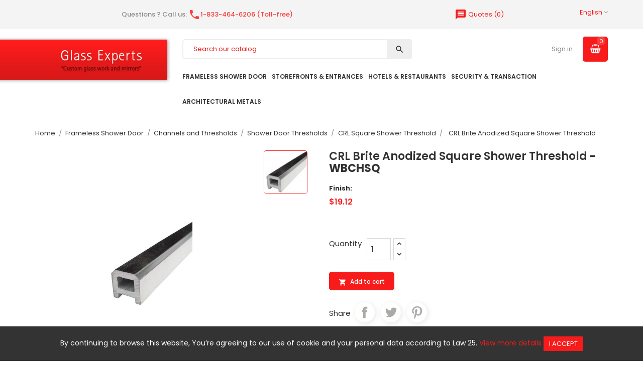

--- FILE ---
content_type: text/html; charset=utf-8
request_url: https://shop.glassexperts.com/en/crl-square-shower-threshold/7678-crl-brite-anodized-square-shower-threshold.html
body_size: 17130
content:
<!doctype html>
<html lang="en">

  <head>
    
      

<!-- Global site tag (gtag.js) - Google Ads: 947027966 -->
<script async src="https://www.googletagmanager.com/gtag/js?id=AW-947027966"></script>
<script>
  window.dataLayer = window.dataLayer || [];
  function gtag(){dataLayer.push(arguments);}
  gtag('js', new Date());

  gtag('config', 'AW-947027966');
</script>




<!-- Google tag (gtag.js) -->
<script async src="https://www.googletagmanager.com/gtag/js?id=G-EPKFENMN47"></script>
<script>
  window.dataLayer = window.dataLayer || [];
  function gtag(){dataLayer.push(arguments);}
  gtag('js', new Date());

  gtag('config', 'G-EPKFENMN47');
</script>


 
<script src="https://apis.google.com/js/platform.js?onload=renderOptIn" async defer></script>

<script>
  window.renderOptIn = function() {
    window.gapi.load('surveyoptin', function() {
      window.gapi.surveyoptin.render(
        {
          // REQUIRED FIELDS
          "merchant_id": 120301124,
          "order_id": "ORDER_ID",
          "email": "CUSTOMER_EMAIL",
          "delivery_country": "COUNTRY_CODE",
          "estimated_delivery_date": "YYYY-MM-DD",

          // OPTIONAL FIELDS
          "products": [{"gtin":"GTIN1"}, {"gtin":"GTIN2"}]
        });
    });
  }
</script>

<meta charset="utf-8">
<meta http-equiv="x-ua-compatible" content="ie=edge">


  <link rel="canonical" href="https://shop.glassexperts.com/en/crl-square-shower-threshold/7678-crl-brite-anodized-square-shower-threshold.html">

  <title>Buy WBCHSQ CRL Brite Anodized Square Shower Threshold</title>
  <meta name="description" content="">
  <meta name="keywords" content="">
        <link rel="canonical" href="https://shop.glassexperts.com/en/crl-square-shower-threshold/7678-crl-brite-anodized-square-shower-threshold.html">
  

<meta name="viewport" content="width=device-width, initial-scale=1">

<link rel="icon" type="image/vnd.microsoft.icon" href="https://shop.glassexperts.com/img/favicon.ico?1655972454">
<link rel="shortcut icon" type="image/x-icon" href="https://shop.glassexperts.com/img/favicon.ico?1655972454">

<link rel="stylesheet" href="https://fonts.googleapis.com/css?family=Poppins:300,400,500,600,700" type="text/css" media="all">
<link rel="stylesheet" href="https://maxcdn.bootstrapcdn.com/font-awesome/4.6.3/css/font-awesome.min.css" type="text/css" media="all">
<link rel="stylesheet" href="https://fonts.googleapis.com/css?family=Roboto+Condensed:300,300i,400,400i,700" type="text/css" media="all">


    <link rel="stylesheet" href="https://shop.glassexperts.com/themes/electronic/assets/cache/theme-ffafa7117.css" type="text/css" media="all">




    <script type="text/javascript" src="https://js.stripe.com/v3/" ></script>


  <script type="text/javascript">
        var access_point_action_url = "https:\/\/shop.glassexperts.com\/en\/module\/wkupsshipping\/wkAccessPoint";
        var access_point_select_error = "Please select access point to proceed.";
        var apple_pay_button_theme = "black";
        var apple_pay_button_type = "plain";
        var capture_method = "manual";
        var express_checkout = "1";
        var google_pay_button_theme = "black";
        var google_pay_button_type = "plain";
        var handle_order_action_url = "https:\/\/shop.glassexperts.com\/en\/module\/stripe_official\/handleOrderAction";
        var loader = "\/modules\/wkupsshipping\/views\/img\/psloader.gif";
        var pay_pal_button_theme = "black";
        var pay_pal_button_type = "paypal";
        var postcode = null;
        var prestashop = {"cart":{"products":[],"totals":{"total":{"type":"total","label":"Total","amount":0,"value":"$0.00"},"total_including_tax":{"type":"total","label":"Total (tax incl.)","amount":0,"value":"$0.00"},"total_excluding_tax":{"type":"total","label":"Total (tax excl.)","amount":0,"value":"$0.00"}},"subtotals":{"products":{"type":"products","label":"Subtotal","amount":0,"value":"$0.00"},"discounts":null,"shipping":{"type":"shipping","label":"Shipping","amount":0,"value":""},"tax":{"type":"tax","label":"Taxes","amount":0,"value":"$0.00"}},"products_count":0,"summary_string":"0 items","vouchers":{"allowed":0,"added":[]},"discounts":[],"minimalPurchase":0,"minimalPurchaseRequired":""},"currency":{"id":1,"name":"Canadian Dollar","iso_code":"CAD","iso_code_num":"124","sign":"$"},"customer":{"lastname":null,"firstname":null,"email":null,"birthday":null,"newsletter":null,"newsletter_date_add":null,"optin":null,"website":null,"company":null,"siret":null,"ape":null,"is_logged":false,"gender":{"type":null,"name":null},"addresses":[]},"language":{"name":"English (English)","iso_code":"en","locale":"en-US","language_code":"en-us","is_rtl":"0","date_format_lite":"m\/d\/Y","date_format_full":"m\/d\/Y H:i:s","id":2},"page":{"title":"","canonical":"https:\/\/shop.glassexperts.com\/en\/crl-square-shower-threshold\/7678-crl-brite-anodized-square-shower-threshold.html","meta":{"title":"Buy WBCHSQ CRL Brite Anodized Square Shower Threshold","description":"","keywords":"","robots":"index"},"page_name":"product","body_classes":{"lang-en":true,"lang-rtl":false,"country-CA":true,"currency-CAD":true,"layout-full-width":true,"page-product":true,"tax-display-disabled":true,"product-id-7678":true,"product-CRL Brite Anodized Square Shower Threshold":true,"product-id-category-2031":true,"product-id-manufacturer-0":true,"product-id-supplier-0":true,"product-available-for-order":true},"admin_notifications":[]},"shop":{"name":"Vitrerie Des Experts \/ Glass Experts","logo":"https:\/\/shop.glassexperts.com\/img\/glassexperts-shop-logo-1515157555.jpg","stores_icon":"https:\/\/shop.glassexperts.com\/img\/logo_stores.png","favicon":"https:\/\/shop.glassexperts.com\/img\/favicon.ico"},"urls":{"base_url":"https:\/\/shop.glassexperts.com\/","current_url":"https:\/\/shop.glassexperts.com\/en\/crl-square-shower-threshold\/7678-crl-brite-anodized-square-shower-threshold.html","shop_domain_url":"https:\/\/shop.glassexperts.com","img_ps_url":"https:\/\/shop.glassexperts.com\/img\/","img_cat_url":"https:\/\/shop.glassexperts.com\/img\/c\/","img_lang_url":"https:\/\/shop.glassexperts.com\/img\/l\/","img_prod_url":"https:\/\/shop.glassexperts.com\/img\/p\/","img_manu_url":"https:\/\/shop.glassexperts.com\/img\/m\/","img_sup_url":"https:\/\/shop.glassexperts.com\/img\/su\/","img_ship_url":"https:\/\/shop.glassexperts.com\/img\/s\/","img_store_url":"https:\/\/shop.glassexperts.com\/img\/st\/","img_col_url":"https:\/\/shop.glassexperts.com\/img\/co\/","img_url":"https:\/\/shop.glassexperts.com\/themes\/electronic\/assets\/img\/","css_url":"https:\/\/shop.glassexperts.com\/themes\/electronic\/assets\/css\/","js_url":"https:\/\/shop.glassexperts.com\/themes\/electronic\/assets\/js\/","pic_url":"https:\/\/shop.glassexperts.com\/upload\/","pages":{"address":"https:\/\/shop.glassexperts.com\/en\/address","addresses":"https:\/\/shop.glassexperts.com\/en\/addresses","authentication":"https:\/\/shop.glassexperts.com\/en\/login","cart":"https:\/\/shop.glassexperts.com\/en\/cart","category":"https:\/\/shop.glassexperts.com\/en\/index.php?controller=category","cms":"https:\/\/shop.glassexperts.com\/en\/index.php?controller=cms","contact":"https:\/\/shop.glassexperts.com\/en\/contact-us","discount":"https:\/\/shop.glassexperts.com\/en\/discount","guest_tracking":"https:\/\/shop.glassexperts.com\/en\/guest-tracking","history":"https:\/\/shop.glassexperts.com\/en\/order-history","identity":"https:\/\/shop.glassexperts.com\/en\/identity","index":"https:\/\/shop.glassexperts.com\/en\/","my_account":"https:\/\/shop.glassexperts.com\/en\/my-account","order_confirmation":"https:\/\/shop.glassexperts.com\/en\/order-confirmation","order_detail":"https:\/\/shop.glassexperts.com\/en\/index.php?controller=order-detail","order_follow":"https:\/\/shop.glassexperts.com\/en\/order-follow","order":"https:\/\/shop.glassexperts.com\/en\/order","order_return":"https:\/\/shop.glassexperts.com\/en\/index.php?controller=order-return","order_slip":"https:\/\/shop.glassexperts.com\/en\/credit-slip","pagenotfound":"https:\/\/shop.glassexperts.com\/en\/page-not-found","password":"https:\/\/shop.glassexperts.com\/en\/password-recovery","pdf_invoice":"https:\/\/shop.glassexperts.com\/en\/index.php?controller=pdf-invoice","pdf_order_return":"https:\/\/shop.glassexperts.com\/en\/index.php?controller=pdf-order-return","pdf_order_slip":"https:\/\/shop.glassexperts.com\/en\/index.php?controller=pdf-order-slip","prices_drop":"https:\/\/shop.glassexperts.com\/en\/prices-drop","product":"https:\/\/shop.glassexperts.com\/en\/index.php?controller=product","search":"https:\/\/shop.glassexperts.com\/en\/search","sitemap":"https:\/\/shop.glassexperts.com\/en\/sitemap","stores":"https:\/\/shop.glassexperts.com\/en\/stores","supplier":"https:\/\/shop.glassexperts.com\/en\/supplier","register":"https:\/\/shop.glassexperts.com\/en\/login?create_account=1","order_login":"https:\/\/shop.glassexperts.com\/en\/order?login=1"},"alternative_langs":{"qc":"https:\/\/shop.glassexperts.com\/qc\/crl-square-shower-threshold\/7678-crl-seuil-de-douche-carre-anodise-brillant.html","en-us":"https:\/\/shop.glassexperts.com\/en\/crl-square-shower-threshold\/7678-crl-brite-anodized-square-shower-threshold.html"},"theme_assets":"\/themes\/electronic\/assets\/","actions":{"logout":"https:\/\/shop.glassexperts.com\/en\/?mylogout="},"no_picture_image":{"bySize":{"small_default":{"url":"https:\/\/shop.glassexperts.com\/img\/p\/en-default-small_default.jpg","width":98,"height":98},"cart_default":{"url":"https:\/\/shop.glassexperts.com\/img\/p\/en-default-cart_default.jpg","width":125,"height":125},"home_default":{"url":"https:\/\/shop.glassexperts.com\/img\/p\/en-default-home_default.jpg","width":250,"height":250},"medium_default":{"url":"https:\/\/shop.glassexperts.com\/img\/p\/en-default-medium_default.jpg","width":452,"height":452},"large_default":{"url":"https:\/\/shop.glassexperts.com\/img\/p\/en-default-large_default.jpg","width":800,"height":800}},"small":{"url":"https:\/\/shop.glassexperts.com\/img\/p\/en-default-small_default.jpg","width":98,"height":98},"medium":{"url":"https:\/\/shop.glassexperts.com\/img\/p\/en-default-home_default.jpg","width":250,"height":250},"large":{"url":"https:\/\/shop.glassexperts.com\/img\/p\/en-default-large_default.jpg","width":800,"height":800},"legend":""}},"configuration":{"display_taxes_label":false,"display_prices_tax_incl":false,"is_catalog":false,"show_prices":true,"opt_in":{"partner":true},"quantity_discount":{"type":"discount","label":"Unit discount"},"voucher_enabled":0,"return_enabled":1},"field_required":[],"breadcrumb":{"links":[{"title":"Home","url":"https:\/\/shop.glassexperts.com\/en\/"},{"title":"Frameless Shower Door","url":"https:\/\/shop.glassexperts.com\/en\/3-frameless-shower-door"},{"title":"Channels and Thresholds","url":"https:\/\/shop.glassexperts.com\/en\/11-channels-and-thresholds"},{"title":"Shower Door Thresholds","url":"https:\/\/shop.glassexperts.com\/en\/205-shower-door-thresholds"},{"title":"CRL Square Shower Threshold","url":"https:\/\/shop.glassexperts.com\/en\/2031-crl-square-shower-threshold"},{"title":"CRL Brite Anodized Square Shower Threshold","url":"https:\/\/shop.glassexperts.com\/en\/crl-square-shower-threshold\/7678-crl-brite-anodized-square-shower-threshold.html"}],"count":6},"link":{"protocol_link":"https:\/\/","protocol_content":"https:\/\/"},"time":1763080501,"static_token":"7d44d05817921807efeaba73813d2edd","token":"a440d15a8d2fc4168fff2fde369bed8b","debug":false};
        var psemailsubscription_subscription = "https:\/\/shop.glassexperts.com\/en\/module\/ps_emailsubscription\/subscription";
        var psr_icon_color = "#F19D76";
        var save_payment_method = "on_session";
        var stripe_address = {"id_customer":null,"id_manufacturer":null,"id_supplier":null,"id_warehouse":null,"id_country":null,"id_state":null,"country":null,"alias":null,"company":null,"lastname":null,"firstname":null,"address1":null,"address2":null,"postcode":null,"city":null,"other":null,"phone":null,"phone_mobile":null,"vat_number":null,"dni":null,"date_add":null,"date_upd":null,"deleted":0,"id":null,"id_shop_list":[],"force_id":false};
        var stripe_address_country_code = false;
        var stripe_amount = 0;
        var stripe_calculate_shipping = "https:\/\/shop.glassexperts.com\/en\/module\/stripe_official\/calculateShipping";
        var stripe_create_elements = "https:\/\/shop.glassexperts.com\/en\/module\/stripe_official\/createElements";
        var stripe_create_intent = "https:\/\/shop.glassexperts.com\/en\/module\/stripe_official\/createIntent";
        var stripe_css = "{\"base\": {\"iconColor\": \"#666ee8\",\"color\": \"#31325f\",\"fontWeight\": 400,\"fontFamily\": \"-apple-system, BlinkMacSystemFont, Segoe UI, Roboto, Oxygen-Sans, Ubuntu, Cantarell, Helvetica Neue, sans-serif\",\"fontSmoothing\": \"antialiased\",\"fontSize\": \"15px\",\"::placeholder\": { \"color\": \"#aab7c4\" },\":-webkit-autofill\": { \"color\": \"#666ee8\" }}}";
        var stripe_currency = "cad";
        var stripe_email = null;
        var stripe_express_amount = 1912;
        var stripe_express_cart_id = null;
        var stripe_express_currency_iso = "cad";
        var stripe_express_customer_model = {"email":null,"name":" ","id":null,"address":{"city":null,"countryIso":null,"street":null,"zipCode":null,"state":null}};
        var stripe_express_phone = null;
        var stripe_express_product_id = 7678;
        var stripe_express_return_url = "https:\/\/shop.glassexperts.com\/en\/module\/stripe_official\/orderConfirmationReturn?";
        var stripe_fullname = " ";
        var stripe_layout = "accordion";
        var stripe_locale = "en";
        var stripe_locations = ["cart"];
        var stripe_log_js_error = "https:\/\/shop.glassexperts.com\/en\/module\/stripe_official\/logJsError";
        var stripe_merchant_country_code = "CA";
        var stripe_message = {"processing":"Processing\u2026","accept_cgv":"Please accept the CGV","redirecting":"Redirecting\u2026"};
        var stripe_module_dir = "\/modules\/stripe_official";
        var stripe_order_confirm = "https:\/\/shop.glassexperts.com\/en\/module\/stripe_official\/orderConfirmationReturn";
        var stripe_order_flow = "0";
        var stripe_payment_elements_enabled = "0";
        var stripe_pk = "pk_live_51RDtmB2NnAcTy6lmwnFSxta5CdmYf6zPtIJH0keTQ5zgSpO1QjKXAgeAxA4jPWObJAEjjpH4WYe0wqsKrSCp3jwU00STK33wdo";
        var stripe_position = "top";
        var stripe_ps_version = "1.7";
        var stripe_theme = "stripe";
        var use_new_ps_translation = true;
      </script>



  <!--Module: ets_socicallogin -->

<script type="text/javascript">
var link_accept = 'https://shop.glassexperts.com/en/module/ets_gdpr/gdpr';
var declineUrl = '';
var productLink = 'https://shop.glassexperts.com/en/index.php?controller=product';
</script>
<!--/Module: ets_socicallogin-->

<script type="text/javascript">
    var quotesCartEmpty  = "Your quotes cart is empty";
    var quotesCart  = "https://shop.glassexperts.com/en/module/askforaquote/QuotesCart";
    var catalogMode  = "0";
    var mainCmsPage  = "0";
    var messagingEnabled  = "1";
    var minQuantityProduct  = "1";
</script>

<script type="text/javascript">
	(window.gaDevIds=window.gaDevIds||[]).push('d6YPbH');
	(function(i,s,o,g,r,a,m){i['GoogleAnalyticsObject']=r;i[r]=i[r]||function(){
	(i[r].q=i[r].q||[]).push(arguments)},i[r].l=1*new Date();a=s.createElement(o),
	m=s.getElementsByTagName(o)[0];a.async=1;a.src=g;m.parentNode.insertBefore(a,m)
	})(window,document,'script','https://www.google-analytics.com/analytics.js','ga');

            ga('create', 'UA-22693583-2', 'auto');
            
    ga('require', 'ec');
</script>




    
  <meta property="og:type" content="product">
  <meta property="og:url" content="https://shop.glassexperts.com/en/crl-square-shower-threshold/7678-crl-brite-anodized-square-shower-threshold.html">
  <meta property="og:title" content="Buy WBCHSQ CRL Brite Anodized Square Shower Threshold">
  <meta property="og:site_name" content="Vitrerie Des Experts / Glass Experts">
  <meta property="og:description" content="">
  <meta property="og:image" content="https://shop.glassexperts.com/7682-large_default/crl-brite-anodized-square-shower-threshold.jpg">
  <meta property="product:pretax_price:amount" content="19.12">
  <meta property="product:pretax_price:currency" content="CAD">
  <meta property="product:price:amount" content="19.12">
  <meta property="product:price:currency" content="CAD">
    <meta property="product:weight:value" content="0.454000">
  <meta property="product:weight:units" content="kg">
  
  </head>

  <body id="product" class="lang-en country-ca currency-cad layout-full-width page-product tax-display-disabled product-id-7678 product-crl-brite-anodized-square-shower-threshold product-id-category-2031 product-id-manufacturer-0 product-id-supplier-0 product-available-for-order">

    

    <main>
      
              
      <!-- <div id="headergts" style="position: absolute; width: 613px;">
        <a href="https://shop.glassexperts.com/" title="Retour à l’accueil"><img src="https://shop.glassexperts.com/img/glassexperts-shop-logo-1515157555.jpg" alt="Vitrerie Des Experts / Glass Experts"></a>
      </div> -->
      <div id="header-logo">
        <a href="https://shop.glassexperts.com/en/"><span><img src="/img/logo_glass_experts.png" alt="Glass Experts Shop" /></span></a>
      </div>
      <header id="header">
        
          
<div class="header-banner hidden-sm-down">
	<div class="container">
		<div class="owl-menu-mobile">
	<div class="menu-icon hidden-lg-up hidden-sm-down">
		<i id="menu-icon-close" class="material-icons">&#xE5CD;</i>
	</div>
<div class="menu-mobile-content">
	<div class="menu-mobile-inner">
	
	<div class="hidden-lg-up hidden-sm-down">
		<div class="header-logo">
			<a href="https://shop.glassexperts.com/">
				<img class="logo img-responsive" src="https://shop.glassexperts.com/img/glassexperts-shop-logo-1515157555.jpg" alt="Vitrerie Des Experts / Glass Experts">
			</a>	
		</div>
	</div>
	<ul class="top-menu menu-content ul-menu-mobile">
									


                        <li class="level-1 parent">
			              <a href="https://shop.glassexperts.com/en/3-frameless-shower-door">
									<span>Frameless Shower Door</span>
																	<span class="hidden-lg-up">
							<span data-target="#ver_sub_menu_82668" data-toggle="collapse" class="navbar-toggler collapse-icons">
							  <i class="material-icons add">&#xE313;</i>
							  <i class="material-icons remove">&#xE316;</i>
							</span>
						</span>
					              </a>
			              				  <ul id="ver_sub_menu_82668" class="menu-dropdown cat-drop-menu owl-vm-sub-auto collapse">
					
                        <li class="level-2">
			              <a href="https://shop.glassexperts.com/en/4-shower-door-hinges">
									<span>Shower Door Hinges</span>
					              </a>
			                          </li>
                    <li class="level-2">
			              <a href="https://shop.glassexperts.com/en/5-hinge-and-handle-sets">
									<span>Hinge and Handle Sets</span>
					              </a>
			                          </li>
                    <li class="level-2">
			              <a href="https://shop.glassexperts.com/en/6-hinge-and-jamb-mounted-extrusion-kits">
									<span>Hinge and Jamb Mounted Extrusion Kits</span>
					              </a>
			                          </li>
                    <li class="level-2">
			              <a href="https://shop.glassexperts.com/en/7-door-pulls">
									<span>Door Pulls</span>
					              </a>
			                          </li>
                    <li class="level-2">
			              <a href="https://shop.glassexperts.com/en/8-door-knobs">
									<span>Door Knobs</span>
					              </a>
			                          </li>
                    <li class="level-2">
			              <a href="https://shop.glassexperts.com/en/9-towel-bars-and-grab-bars">
									<span>Towel Bars and Grab Bars</span>
					              </a>
			                          </li>
                    <li class="level-2">
			              <a href="https://shop.glassexperts.com/en/10-clamps-and-brackets">
									<span>Clamps and Brackets</span>
					              </a>
			                          </li>
                    <li class="level-2">
			              <a href="https://shop.glassexperts.com/en/11-channels-and-thresholds">
									<span>Channels and Thresholds</span>
					              </a>
			                          </li>
                    <li class="level-2">
			              <a href="https://shop.glassexperts.com/en/12-shower-door-headers">
									<span>Shower Door Headers</span>
					              </a>
			                          </li>
                    <li class="level-2">
			              <a href="https://shop.glassexperts.com/en/13-support-bars-and-parts">
									<span>Support Bars and Parts</span>
					              </a>
			                          </li>
                    <li class="level-2">
			              <a href="https://shop.glassexperts.com/en/14-frameless-vertical-post-system">
									<span>Frameless Vertical Post System</span>
					              </a>
			                          </li>
                    <li class="level-2">
			              <a href="https://shop.glassexperts.com/en/15-wipes-and-seals">
									<span>Wipes and Seals</span>
					              </a>
			                          </li>
                    <li class="level-2">
			              <a href="https://shop.glassexperts.com/en/16-shower-door-sliding-kits">
									<span>Shower Door Sliding Kits</span>
					              </a>
			                          </li>
                    <li class="level-2">
			              <a href="https://shop.glassexperts.com/en/17-tub-enclosure-hardware">
									<span>Tub Enclosure Hardware</span>
					              </a>
			                          </li>
                    <li class="level-2">
			              <a href="https://shop.glassexperts.com/en/18-bathroom-and-shower-accessories">
									<span>Bathroom and Shower Accessories</span>
					              </a>
			                          </li>
                    <li class="level-2">
			              <a href="https://shop.glassexperts.com/en/19-cleaners-and-accessories">
									<span>Cleaners and Accessories</span>
					              </a>
			                          </li>
                    <li class="level-2">
			              <a href="https://shop.glassexperts.com/en/20-all-glass-restroom-partition-system">
									<span>All-Glass&#039; Restroom Partition System</span>
					              </a>
			                          </li>
                    <li class="level-2">
			              <a href="https://shop.glassexperts.com/en/21-crl-transpara-shower-door-kit">
									<span>CRL Transpara Shower Door Kit</span>
					              </a>
			                          </li>
                    <li class="level-2">
			              <a href="https://shop.glassexperts.com/en/22-shower-door-installation-tools-and-supplies">
									<span>Shower Door Installation Tools and Supplies</span>
					              </a>
			                          </li>
                    <li class="level-2">
			              <a href="https://shop.glassexperts.com/en/1148-crl-showers-online-program">
									<span>CRL Showers Online Program</span>
					              </a>
			                          </li>
            
				  </ul>
                          </li>
            												


                        <li class="level-1 parent">
			              <a href="https://shop.glassexperts.com/en/1092-architectural-metals">
									<span>Architectural Metals</span>
																	<span class="hidden-lg-up">
							<span data-target="#ver_sub_menu_44274" data-toggle="collapse" class="navbar-toggler collapse-icons">
							  <i class="material-icons add">&#xE313;</i>
							  <i class="material-icons remove">&#xE316;</i>
							</span>
						</span>
					              </a>
			              				  <ul id="ver_sub_menu_44274" class="menu-dropdown cat-drop-menu owl-vm-sub-auto collapse">
					
                        <li class="level-2">
			              <a href="https://shop.glassexperts.com/en/1093-sunshades">
									<span>Sunshades</span>
					              </a>
			                          </li>
                    <li class="level-2">
			              <a href="https://shop.glassexperts.com/en/1094-glass-awnings">
									<span>Glass Awnings</span>
					              </a>
			                          </li>
                    <li class="level-2">
			              <a href="https://shop.glassexperts.com/en/1095-ornamental-metals-aluminum-and-steel-canopies-and-grilles">
									<span>Ornamental Metals, Aluminum and Steel Canopies, and Grilles</span>
					              </a>
			                          </li>
                    <li class="level-2">
			              <a href="https://shop.glassexperts.com/en/1096-spider-fittings">
									<span>Spider Fittings</span>
					              </a>
			                          </li>
                    <li class="level-2">
			              <a href="https://shop.glassexperts.com/en/1097-trash-receptacles">
									<span>Trash Receptacles</span>
					              </a>
			                          </li>
            
				  </ul>
                          </li>
            												


                        <li class="level-1 parent">
			              <a href="https://shop.glassexperts.com/en/288-storefronts-entrances">
									<span>Storefronts &amp; Entrances</span>
																	<span class="hidden-lg-up">
							<span data-target="#ver_sub_menu_35709" data-toggle="collapse" class="navbar-toggler collapse-icons">
							  <i class="material-icons add">&#xE313;</i>
							  <i class="material-icons remove">&#xE316;</i>
							</span>
						</span>
					              </a>
			              				  <ul id="ver_sub_menu_35709" class="menu-dropdown cat-drop-menu owl-vm-sub-auto collapse">
					
                        <li class="level-2">
			              <a href="https://shop.glassexperts.com/en/289-door-rails">
									<span>Door Rails</span>
					              </a>
			                          </li>
                    <li class="level-2">
			              <a href="https://shop.glassexperts.com/en/290-sidelite-rails">
									<span>Sidelite Rails</span>
					              </a>
			                          </li>
                    <li class="level-2">
			              <a href="https://shop.glassexperts.com/en/291-commercial-headers">
									<span>Commercial Headers</span>
					              </a>
			                          </li>
                    <li class="level-2">
			              <a href="https://shop.glassexperts.com/en/292-u-channels">
									<span>U-Channels</span>
					              </a>
			                          </li>
                    <li class="level-2">
			              <a href="https://shop.glassexperts.com/en/293-commercial-door-pulls-handles">
									<span>Commercial Door Pulls/Handles</span>
					              </a>
			                          </li>
                    <li class="level-2">
			              <a href="https://shop.glassexperts.com/en/294-patch-door-hardware">
									<span>Patch Door Hardware</span>
					              </a>
			                          </li>
                    <li class="level-2">
			              <a href="https://shop.glassexperts.com/en/295-balanced-door-systems">
									<span>Balanced Door Systems</span>
					              </a>
			                          </li>
                    <li class="level-2">
			              <a href="https://shop.glassexperts.com/en/296-panic-deadbolt-and-electronic-egress-handles">
									<span>Panic, Deadbolt and Electronic Egress Handles</span>
					              </a>
			                          </li>
                    <li class="level-2">
			              <a href="https://shop.glassexperts.com/en/297-door-closers-and-panic-devices">
									<span>Door Closers and Panic Devices</span>
					              </a>
			                          </li>
                    <li class="level-2">
			              <a href="https://shop.glassexperts.com/en/298-laguna-sliding-door-system">
									<span>Laguna Sliding Door System</span>
					              </a>
			                          </li>
                    <li class="level-2">
			              <a href="https://shop.glassexperts.com/en/299-interior-glass-door-systems">
									<span>Interior Glass Door Systems</span>
					              </a>
			                          </li>
                    <li class="level-2">
			              <a href="https://shop.glassexperts.com/en/300-wedge-lock-glass-sliding-door-system">
									<span>Wedge-lock Glass Sliding Door System</span>
					              </a>
			                          </li>
                    <li class="level-2">
			              <a href="https://shop.glassexperts.com/en/301-overhead-glass-sliding-and-bi-fold-doors">
									<span>Overhead Glass Sliding and Bi-Fold Doors</span>
					              </a>
			                          </li>
                    <li class="level-2">
			              <a href="https://shop.glassexperts.com/en/302-stacking-partition-system">
									<span>Stacking Partition System</span>
					              </a>
			                          </li>
                    <li class="level-2">
			              <a href="https://shop.glassexperts.com/en/303-spider-fittings-system">
									<span>Spider Fittings System</span>
					              </a>
			                          </li>
                    <li class="level-2">
			              <a href="https://shop.glassexperts.com/en/304-seals-and-wipes-for-entrances">
									<span>Seals and Wipes for Entrances</span>
					              </a>
			                          </li>
                    <li class="level-2">
			              <a href="https://shop.glassexperts.com/en/305-center-lock-system">
									<span>Center Lock System</span>
					              </a>
			                          </li>
                    <li class="level-2">
			              <a href="https://shop.glassexperts.com/en/306-easy-slide-sps-stacking-partition-system">
									<span>Easy Slide SPS Stacking Partition System</span>
					              </a>
			                          </li>
            
				  </ul>
                          </li>
            												


                        <li class="level-1 parent">
			              <a href="https://shop.glassexperts.com/en/731-hospitality-service">
									<span>Hospitality &amp; Service</span>
																	<span class="hidden-lg-up">
							<span data-target="#ver_sub_menu_73870" data-toggle="collapse" class="navbar-toggler collapse-icons">
							  <i class="material-icons add">&#xE313;</i>
							  <i class="material-icons remove">&#xE316;</i>
							</span>
						</span>
					              </a>
			              				  <ul id="ver_sub_menu_73870" class="menu-dropdown cat-drop-menu owl-vm-sub-auto collapse">
					
                        <li class="level-2">
			              <a href="https://shop.glassexperts.com/en/732-standoff-systems">
									<span>Standoff Systems</span>
					              </a>
			                          </li>
                    <li class="level-2">
			              <a href="https://shop.glassexperts.com/en/733-glass-panel-connectors">
									<span>Glass Panel Connectors</span>
					              </a>
			                          </li>
                    <li class="level-2">
			              <a href="https://shop.glassexperts.com/en/734-counter-posts">
									<span>Counter Posts</span>
					              </a>
			                          </li>
                    <li class="level-2">
			              <a href="https://shop.glassexperts.com/en/735-partition-posts">
									<span>Partition Posts</span>
					              </a>
			                          </li>
                    <li class="level-2">
			              <a href="https://shop.glassexperts.com/en/736-designer-series-sneeze-guards">
									<span>Designer Series Sneeze Guards</span>
					              </a>
			                          </li>
                    <li class="level-2">
			              <a href="https://shop.glassexperts.com/en/737-partition-clamps">
									<span>Partition Clamps</span>
					              </a>
			                          </li>
                    <li class="level-2">
			              <a href="https://shop.glassexperts.com/en/738-elegant-series-sneeze-guards">
									<span>Elegant Series Sneeze Guards</span>
					              </a>
			                          </li>
                    <li class="level-2">
			              <a href="https://shop.glassexperts.com/en/739-contemporary-series-sneeze-guards">
									<span>Contemporary Series Sneeze Guards</span>
					              </a>
			                          </li>
                    <li class="level-2">
			              <a href="https://shop.glassexperts.com/en/740-sculptured-series-sneeze-guards">
									<span>Sculptured Series Sneeze Guards</span>
					              </a>
			                          </li>
                    <li class="level-2">
			              <a href="https://shop.glassexperts.com/en/741-sneeze-guard-accessories">
									<span>Sneeze Guard Accessories</span>
					              </a>
			                          </li>
                    <li class="level-2">
			              <a href="https://shop.glassexperts.com/en/742-tray-slide-hardware">
									<span>Tray Slide Hardware</span>
					              </a>
			                          </li>
                    <li class="level-2">
			              <a href="https://shop.glassexperts.com/en/743-service-rails-and-brackets">
									<span>Service Rails and Brackets</span>
					              </a>
			                          </li>
            
				  </ul>
                          </li>
            												


                        <li class="level-1 parent">
			              <a href="https://shop.glassexperts.com/en/928-security-transaction">
									<span>Security &amp; Transaction</span>
																	<span class="hidden-lg-up">
							<span data-target="#ver_sub_menu_2604" data-toggle="collapse" class="navbar-toggler collapse-icons">
							  <i class="material-icons add">&#xE313;</i>
							  <i class="material-icons remove">&#xE316;</i>
							</span>
						</span>
					              </a>
			              				  <ul id="ver_sub_menu_2604" class="menu-dropdown cat-drop-menu owl-vm-sub-auto collapse">
					
                        <li class="level-2">
			              <a href="https://shop.glassexperts.com/en/929-service-windows">
									<span>Service Windows</span>
					              </a>
			                          </li>
                    <li class="level-2">
			              <a href="https://shop.glassexperts.com/en/930-bi-fold-service-windows">
									<span>Bi-Fold Service Windows</span>
					              </a>
			                          </li>
                    <li class="level-2">
			              <a href="https://shop.glassexperts.com/en/931-ticket-and-cashier-windows">
									<span>Ticket and Cashier Windows</span>
					              </a>
			                          </li>
                    <li class="level-2">
			              <a href="https://shop.glassexperts.com/en/932-bullet-resistant-windows-and-doors">
									<span>Bullet Resistant Windows and Doors</span>
					              </a>
			                          </li>
                    <li class="level-2">
			              <a href="https://shop.glassexperts.com/en/933-mail-slots-and-package-receivers">
									<span>Mail Slots and Package Receivers</span>
					              </a>
			                          </li>
                    <li class="level-2">
			              <a href="https://shop.glassexperts.com/en/934-deal-trays-and-shelves">
									<span>Deal Trays and Shelves</span>
					              </a>
			                          </li>
                    <li class="level-2">
			              <a href="https://shop.glassexperts.com/en/935-speak-thru-devices">
									<span>Speak-Thru Devices</span>
					              </a>
			                          </li>
                    <li class="level-2">
			              <a href="https://shop.glassexperts.com/en/936-transaction-drawers">
									<span>Transaction Drawers</span>
					              </a>
			                          </li>
                    <li class="level-2">
			              <a href="https://shop.glassexperts.com/en/937-bullet-resistant-barrier-system">
									<span>Bullet Resistant Barrier System</span>
					              </a>
			                          </li>
                    <li class="level-2">
			              <a href="https://shop.glassexperts.com/en/938-safety-and-security-mirrors">
									<span>Safety and Security Mirrors</span>
					              </a>
			                          </li>
                    <li class="level-2">
			              <a href="https://shop.glassexperts.com/en/939-patch-hardware">
									<span>Patch Hardware</span>
					              </a>
			                          </li>
                    <li class="level-2">
			              <a href="https://shop.glassexperts.com/en/940-sliding-track-assemblies">
									<span>Sliding Track Assemblies</span>
					              </a>
			                          </li>
                    <li class="level-2">
			              <a href="https://shop.glassexperts.com/en/941-steel-security-screen-doors">
									<span>Steel Security Screen Doors</span>
					              </a>
			                          </li>
                    <li class="level-2">
			              <a href="https://shop.glassexperts.com/en/942-check-point-barrier-systems">
									<span>Check Point/ Barrier Systems</span>
					              </a>
			                          </li>
            
				  </ul>
                          </li>
            												<li class="level-1  item-6">
					<a href="https://shop.glassexperts.com/en/new-products">
					    						
					   <span>New products</span>
					   
					   					   
											</a>
					
									</li>
												<li class="level-1  item-7">
					<a href="https://shop.glassexperts.com/en/prices-drop">
					    						
					   <span>Discounted Items</span>
					   
					   					   
											</a>
					
									</li>
												<li class="level-1  item-8">
					<a href="https://shop.glassexperts.com/en/contact-us">
					    						
					   <span>Contact us</span>
					   
					   					   
											</a>
					
									</li>
												<li class="level-1  item-9">
					<a href="/content/4-about-us">
					    						
					   <span>About Us</span>
					   
					   					   
											</a>
					
									</li>
						</ul>
	</div>
</div>
</div>			<p>Questions ? Call us: <span onclick="location.href='tel:18334646206';" style="cursor: pointer;"><i class="material-icons"> </i>1-833-464-6206 (Toll-free)</span></p>
	<div id="_desktop_language_selector">
  <div class="language-selector-wrapper">
    <span class="hidden-md-up">Language:</span>
    <div class="language-selector dropdown js-dropdown">
      <span class="expand-more hidden-sm-down" data-toggle="dropdown">English</span>
      <a data-target="#" data-toggle="dropdown" aria-haspopup="true" aria-expanded="false" class="hidden-sm-down">
        <i class="fa fa-angle-down"></i>
      </a>
      <ul class="dropdown-menu hidden-sm-down">
                  <li >
            <a href="https://shop.glassexperts.com/qc/crl-square-shower-threshold/7678-crl-seuil-de-douche-carre-anodise-brillant.html" class="dropdown-item">Français</a>
          </li>
                  <li  class="current" >
            <a href="https://shop.glassexperts.com/en/crl-square-shower-threshold/7678-crl-brite-anodized-square-shower-threshold.html" class="dropdown-item">English</a>
          </li>
              </ul>
      <select class="link hidden-md-up">
                  <option value="https://shop.glassexperts.com/qc/crl-square-shower-threshold/7678-crl-seuil-de-douche-carre-anodise-brillant.html">Français</option>
                  <option value="https://shop.glassexperts.com/en/crl-square-shower-threshold/7678-crl-brite-anodized-square-shower-threshold.html" selected="selected">English</option>
              </select>
    </div>
  </div>
</div>


<!-- MODULE Quotes cart -->

<script type="text/javascript">

    var quotesCartTop = true;

</script>



<div class="afqQuotesCartOver">

	<div id="quotesCart">

		<div class="quotes_cart">

            <a href="https://shop.glassexperts.com/en/module/askforaquote/QuotesCart" rel="nofollow" id="quotes-cart-link">

				<i class="material-icons">message</i>
				<span class="hidden-sm-down">Quotes</span>

				 (<span class="ajax_quote_quantity">0</span>)

			</a>

			<div id="box-body" class="quotes_cart_block" style="display:none;">

				<div class="block_content">

					<div id="quoteProductList">

						<div class="product-list-content unvisible">

							<dl id="quotes-products" class="products">

								
							</dl>

							

							
								<div class="quotes-cart-prices">

									<div class="row">

										<span class="col-xs-12 col-lg-6 text-center">Total:</span>

										<span class="quotes-cart-total col-xs-12 col-lg-6 text-center">

											
										</span>

									</div>

								</div>

							
						</div>

							

						<div class="alert product-list-empty">

							No products to quote

						</div>

					</div>

					

					<div class="quoteCartButtons">

						
						<a class="button_order_cart btn btn-default button button-small" href="https://shop.glassexperts.com/en/module/askforaquote/QuotesCart" title="View list" rel="nofollow">

							<span>View list</span>

						</a>

					</div>

					
				</div>

			</div>

		</div>

	</div>

</div>

<!-- /MODULE Quotes cart -->
	</div>
</div>
  <nav class="header-nav mobile-sticky">
    <div class="container">
	  <div class="hidden-sm-down">
		  
	  </div>
		  <div class="hidden-md-up text-xs-center mobile">
			<div class="pull-xs-left" id="menu-icon">
			  <i class="material-icons">&#xE5D2;</i>
			</div>
			<div class="pull-xs-right" id="_mobile_cart"></div>
			<div class="pull-xs-right" id="_mobile_user_info"></div>
			<div class="top-logo" id="_mobile_logo"></div>
			<div class="clearfix"></div>
		  </div>
    </div>
  </nav>



  <div class="header-top">
    <div class="container">
       <div class="row">
        <!-- <div id="_desktop_logo" class="header-logo hidden-sm-down col-md-12" style="min-height:86px;">
          <a href="https://shop.glassexperts.com/">
            <img class="logo img-responsive" src="https://shop.glassexperts.com/img/glassexperts-shop-logo-1515157555.jpg" alt="Vitrerie Des Experts / Glass Experts">
          </a>
        </div> -->
        <div class="position-static">
            <div class="block-top-html hidden-md-down col-lg-3">
<!--<i class="fa fa-home"></i>-->
	<div class="free-shipping">
		</div>
</div><!-- Block search module TOP -->
<div id="search_widget" class="col-xl-5 col-lg-4 col-md-6 col-sm-12 search-widget" data-search-controller-url="//shop.glassexperts.com/en/search">
	<form method="get" action="//shop.glassexperts.com/en/search">
		<input type="hidden" name="controller" value="search">
		<input type="text" name="s" value="" placeholder="Search our catalog">
		<button type="submit">
			<i class="material-icons search">&#xE8B6;</i>
		</button>
	</form>
</div>
<!-- /Block search module TOP -->
<div id="_desktop_user_info">
  <div class="user-info">
          <a
        href="https://shop.glassexperts.com/en/my-account"
        title="Log in to your customer account"
        rel="nofollow"
      >
        <i class="material-icons hidden-md-up">&#xE7FF;</i>
        <span class="hidden-sm-down">Sign in</span>
      </a>
      </div>
</div><div id="_desktop_cart" class="header-cart">
  <div class="blockcart cart-preview inactive" data-refresh-url="//shop.glassexperts.com/en/module/ps_shoppingcart/ajax">
    <div class="header">
              <i class="fa fa-shopping-basket shopping-cart"></i>
        <span class="cart-products-count">0</span>
		<span class="cart-total hidden-sm-down">$0.00</span>
      	 
    </div>
  </div>
</div>

        </div>
      </div>
      <div id="mobile_top_menu_wrapper" class="row hidden-md-up">
        <div class="js-top-menu mobile" id="_mobile_menu_ver"></div>
        <div class="js-top-menu-bottom">
          <div id="_mobile_currency_selector"></div>
          <div id="_mobile_language_selector"></div>
          <div id="_mobile_contact_link"></div>
			<!--<div id="blog_link">
				<a href="https://shop.glassexperts.com/en/module/owlblog/categoryPost" title="Our blog">
					Our blog
				</a>
			</div>-->
        </div>
      </div>
    </div>
  </div>
	<div class="header-menu">
		<div class="container">
		   <div class="row">
			<div id="owl-menu-ver-left" class="hidden-md-down owl-menu-ver-top owl-menu-ver-page col-lg-3">
  <div id="header-logo-sticky">
	<a href="https://shop.glassexperts.com/"><span><img src="/img/logo_glass_experts_sticky.png" alt="Glass Experts Shop" /></span></a>
  </div>
</div>
<div id="top_menu_owl" class="owl-menu-horizontal hidden-sm-down col-lg-9 col-md-12">
<div class="container">
	<div class="icon_menu pull-xs-right hidden-md-up"> 
	  <i class="material-icons">&#xE5D2;</i>
	</div>
	<ul id="top-menu" class="top-menu menu-content">
		<!-- <li class="level-1 item-home">
			<a href="https://shop.glassexperts.com/en/">
				<span>Home</span>
			</a>
		</li> -->
									<li class="level-1 ">
										<a href="https://shop.glassexperts.com/en/3-frameless-shower-door">
						<span>Frameless Shower Door</span>
																	</a>
					
									</li>
												<li class="level-1 ">
										<a href="https://shop.glassexperts.com/en/288-storefronts-entrances">
						<span>Storefronts &amp; Entrances</span>
																	</a>
					
									</li>
												<li class="level-1 ">
										<a href="https://shop.glassexperts.com/en/731-hospitality-service">
						<span>Hotels &amp; Restaurants</span>
																	</a>
					
									</li>
												<li class="level-1 ">
										<a href="https://shop.glassexperts.com/en/928-security-transaction">
						<span>Security &amp; Transaction</span>
																	</a>
					
									</li>
												<li class="level-1 ">
										<a href="https://shop.glassexperts.com/en/1092-architectural-metals">
						<span>Architectural Metals</span>
																	</a>
					
									</li>
						</ul>
	</div>
</div><!--<div class="owl-block-topmenu hidden-xs hidden-sm-down">
	<div class="call-us">
		<i class="material-icons">&#xE551;</i>
		
				
	</div>
</div>
-->


			</div>
		</div>
	</div>
	 
        
      </header>
      
        <aside id="notifications">
  <div class="container">
    
    
    
      </div>
</aside>
      
      <section id="wrapper">
    
            <div class="breadcrumb-container">
	<nav data-depth="6" class="breadcrumb hidden-sm-down">
		<div class="container">
		  <ol itemscope itemtype="http://schema.org/BreadcrumbList">
						  <li itemprop="itemListElement" itemscope itemtype="http://schema.org/ListItem">
				<a itemprop="item" href="https://shop.glassexperts.com/en/">
				  <span itemprop="name">Home</span>
				</a>
				<meta itemprop="position" content="1">
			  </li>
						  <li itemprop="itemListElement" itemscope itemtype="http://schema.org/ListItem">
				<a itemprop="item" href="https://shop.glassexperts.com/en/3-frameless-shower-door">
				  <span itemprop="name">Frameless Shower Door</span>
				</a>
				<meta itemprop="position" content="2">
			  </li>
						  <li itemprop="itemListElement" itemscope itemtype="http://schema.org/ListItem">
				<a itemprop="item" href="https://shop.glassexperts.com/en/11-channels-and-thresholds">
				  <span itemprop="name">Channels and Thresholds</span>
				</a>
				<meta itemprop="position" content="3">
			  </li>
						  <li itemprop="itemListElement" itemscope itemtype="http://schema.org/ListItem">
				<a itemprop="item" href="https://shop.glassexperts.com/en/205-shower-door-thresholds">
				  <span itemprop="name">Shower Door Thresholds</span>
				</a>
				<meta itemprop="position" content="4">
			  </li>
						  <li itemprop="itemListElement" itemscope itemtype="http://schema.org/ListItem">
				<a itemprop="item" href="https://shop.glassexperts.com/en/2031-crl-square-shower-threshold">
				  <span itemprop="name">CRL Square Shower Threshold</span>
				</a>
				<meta itemprop="position" content="5">
			  </li>
						  <li itemprop="itemListElement" itemscope itemtype="http://schema.org/ListItem">
				<a itemprop="item" href="https://shop.glassexperts.com/en/crl-square-shower-threshold/7678-crl-brite-anodized-square-shower-threshold.html">
				  <span itemprop="name">CRL Brite Anodized Square Shower Threshold</span>
				</a>
				<meta itemprop="position" content="6">
			  </li>
					  </ol>
	  </div>
	</nav>
</div>
          
        <div class="container">
          
             
            
          
          
  <div id="content-wrapper">
    

  <section id="main" itemscope itemtype="https://schema.org/Product">
    <meta itemprop="url" content="https://shop.glassexperts.com/en/crl-square-shower-threshold/7678-crl-brite-anodized-square-shower-threshold.html">

    <div class="row">
      <div class="col-md-12 col-lg-6">
        
          <section class="page-content" id="content">
            
              
                <div class="images-container">
  
    <div class="product-cover">
      <img class="js-qv-product-cover" src="https://shop.glassexperts.com/7682-large_default/crl-brite-anodized-square-shower-threshold.jpg" alt="" title="" style="width:100%;" itemprop="image">
      <div class="layer hidden-sm-down" data-toggle="modal" data-target="#product-modal">
        <i class="material-icons zoom-in">&#xE8FF;</i>
      </div>
	  
	  <div class="owl-label">
									
		</div>
    </div>
  

  
    <div class="js-qv-mask mask">
      <ul class="product-images js-qv-product-images">
                  <li class="thumb-container">
            <img class="thumb js-thumb  selected "
              data-image-medium-src="https://shop.glassexperts.com/7682-medium_default/crl-brite-anodized-square-shower-threshold.jpg"
              data-image-large-src="https://shop.glassexperts.com/7682-large_default/crl-brite-anodized-square-shower-threshold.jpg"
              src="https://shop.glassexperts.com/7682-small_default/crl-brite-anodized-square-shower-threshold.jpg"
              alt=""
              title=""
              width="110"
              itemprop="image"
            >
          </li>
              </ul>
    </div>
  
</div>              
            
       <div class="scroll-box-arrows">
                <i class="material-icons left">&#xE314;</i>
                <i class="material-icons right">&#xE315;</i>
              </div>
          </section>
        
        </div>
        <div class="col-md-12 col-lg-6">
          
            
              <h1 class="h1" itemprop="name">CRL Brite Anodized Square Shower Threshold <strong>- WBCHSQ</strong> </h1>
            
          
          
              <div class="product-prices">
		<div>
					<b>Finish:</b>  
				</div>
    
          

    
      <div
        class="product-price h5 "
        itemprop="offers"
        itemscope
        itemtype="https://schema.org/Offer"
      >
        <link itemprop="availability" href="https://schema.org/InStock"/>
        <meta itemprop="priceCurrency" content="CAD">
       
        <div class="current-price">
                    <span itemprop="price" content="19.12">$19.12</span>
                  

                  </div>

        
                  
      </div>
    

    
          

    
          

    
          

    

    <div class="tax-shipping-delivery-label">
            
      
    </div>
  </div>
        
      
      
          

          <div class="product-information">
            
              <div id="product-description-short-7678" itemprop="description"></div>
            
            
            
            <div class="product-actions">
              
                <form action="https://shop.glassexperts.com/en/cart" method="post" id="add-to-cart-or-refresh">
                  <input type="hidden" name="token" value="7d44d05817921807efeaba73813d2edd">
                  <input type="hidden" name="id_product" value="7678" id="product_page_product_id">
                  <input type="hidden" name="id_customization" value="0" id="product_customization_id">

                  
                                      

                  
                    <section class="product-discounts">
  </section>
                  

                                      
                      <div class="product-add-to-cart">
      <span class="control-label">Quantity</span>
    
      <div class="product-quantity">
        <div class="qty">
          <input
            type="text"
            name="qty"
            id="quantity_wanted"
            value="1"
            class="input-group"
            min="1"
          />
        </div>
        <div class="add">
          <button class="btn btn-primary add-to-cart" data-button-action="add-to-cart" type="submit" >
            <i class="material-icons shopping-cart">&#xE547;</i>
            Add to cart
          </button>
          
            <span id="product-availability">
                          </span>
          
        </div>
      </div>
      <div class="clearfix"></div>
    

    
      <p class="product-minimal-quantity">
              </p>
    
  </div>
                    
                                    
                  
                    <div class="product-variants">
  </div>
                  

                  

      <div class="social-sharing">
      <span>Share</span>
      <ul>
                  <li class="facebook icon-gray"><a href="https://www.facebook.com/sharer.php?u=https%3A%2F%2Fshop.glassexperts.com%2Fen%2Fcrl-square-shower-threshold%2F7678-crl-brite-anodized-square-shower-threshold.html" class="text-hide" title="Share" target="_blank">Share</a></li>
                  <li class="twitter icon-gray"><a href="https://twitter.com/intent/tweet?text=CRL+Brite+Anodized+Square+Shower+Threshold https%3A%2F%2Fshop.glassexperts.com%2Fen%2Fcrl-square-shower-threshold%2F7678-crl-brite-anodized-square-shower-threshold.html" class="text-hide" title="Tweet" target="_blank">Tweet</a></li>
                  <li class="pinterest icon-gray"><a href="https://www.pinterest.com/pin/create/button/?media=https%3A%2F%2Fshop.glassexperts.com%2F7682%2Fcrl-brite-anodized-square-shower-threshold.jpg&amp;url=https%3A%2F%2Fshop.glassexperts.com%2Fen%2Fcrl-square-shower-threshold%2F7678-crl-brite-anodized-square-shower-threshold.html" class="text-hide" title="Pinterest" target="_blank">Pinterest</a></li>
              </ul>
    </div>
  


                  
                    <input class="product-refresh ps-hidden-by-js" name="refresh" type="submit" value="Refresh">
                  
                </form>
              

            </div>

        </div>
      </div>
    </div>
  <section class="block-tab">
    <div class="tabs">
      <ul class="nav nav-tabs">
            <li class="nav-item">
        <a class="nav-link active js-product-nav-active" data-toggle="tab" href="#description">Description</a>
      </li>
      

            <li class="nav-item">
        <a class="nav-link" data-toggle="tab" href="#more_details">More Details</a>
      </li>
      

                  <li class="nav-item">
        <a class="nav-link" data-toggle="tab" href="#other_product_and_finishes">Other Finishes</a>
      </li>
            
            <li class="nav-item">
        <a class="nav-link" data-toggle="tab" href="#related_items">Related Items</a>
      </li>
      

            <li class="nav-item">
        <a class="nav-link" data-toggle="tab" href="#additional_product_information">Additional Information</a>
      </li>
            
             <li class="nav-item">
        <a class="nav-link" data-toggle="tab" href="#product-details">Shipping Details</a>
      </li>
      
                  </ul>

      <div class="tab-content" id="tab-content">
       <div class="tab-pane fade in  active js-product-tab-active" id="description">
       
         <div class="product-description">CRL Shower Door Thresholds are mounted directly below the shower door to let the water drain into the shower stall. Ideal for flat or out-sloping curbs. Thresholds may be used in conjunction with a bottom sweep. Use CRL 33SMRC Mildew Resistant Silicone Sealant to adhere to curb of shower stall.<br />Assists Watershed Back into Shower<br />
Perfect for Flat or Out-Sloping Curbs<br />
Brite Anodized Finish<br />
10mm Wide x 10mm High</div>
       
       </div>

       <div class="tab-pane fade in " id="more_details">
       
         <div class="product-more_details">Catalog Number: WBCHSQ<br />
Also Available in These Catalogs: <br />
Length: 2 m (78-3/4")<br />
Height: 9 mm<br />
Width: 10 mm<br />
Ship Via: Can Ship UPS<br />
Shipping Weight: 1 lb (454g)<br />
Minimum Order: 1 Each</div>
       
       </div>

       

       <div class="tab-pane fade in" id="other_product_and_finishes">
       
         <div class="product-other_product_and_finishes">CATALOG NUMBER DESCRIPTION COLOR<br />
WBCHSQ CRL Brite Anodized Square Shower Threshold<br />
WBSQCLR CRL Clear Square Shower Threshold</div>
       
       </div>

       <div class="tab-pane fade in" id="related_items">
       
         <div class="product-related_items">RTV408C<br />
CRL Clear RTV408 Neutral Cure Silicone - Cartridge<br />
GEN037CH<br />
CRL Polished Chrome Geneva 037 Series Wall Mount Full Back Plate Standard Hinge<br />
33SMRC<br />
CRL Mildew Resistant Clear 33S Silicone Sealant<br />
SDT21<br />
CRL SDT21 Frameless Shower Door Hardware Template Guide<br />
SDFD04<br />
CRL Shower Door Hinge Finish Display<br />
SDH980BA<br />
CRL Brite Anodized Deluxe Shower Door Header Kit - 95"<br />
WBCH<br />
CRL Brite Anodized Half-Round Shower Threshold 2m</div>
       
       </div>

       <div class="tab-pane fade in" id="additional_product_information">
       
         <div class="product-additional_product_information">No additional product information available at this time.</div>
       
       </div>

       
       <div class="tab-pane fade"
     id="product-details"
     data-product="{&quot;id_shop_default&quot;:&quot;1&quot;,&quot;id_manufacturer&quot;:&quot;0&quot;,&quot;id_supplier&quot;:&quot;0&quot;,&quot;reference&quot;:&quot;WBCHSQ&quot;,&quot;is_virtual&quot;:&quot;0&quot;,&quot;delivery_in_stock&quot;:&quot;&quot;,&quot;delivery_out_stock&quot;:&quot;&quot;,&quot;id_category_default&quot;:&quot;2031&quot;,&quot;on_sale&quot;:&quot;0&quot;,&quot;online_only&quot;:&quot;0&quot;,&quot;ecotax&quot;:0,&quot;minimal_quantity&quot;:&quot;1&quot;,&quot;low_stock_threshold&quot;:null,&quot;low_stock_alert&quot;:&quot;0&quot;,&quot;price&quot;:&quot;$19.12&quot;,&quot;unity&quot;:&quot;&quot;,&quot;unit_price_ratio&quot;:&quot;0.000000&quot;,&quot;additional_shipping_cost&quot;:&quot;0.000000&quot;,&quot;customizable&quot;:&quot;0&quot;,&quot;text_fields&quot;:&quot;0&quot;,&quot;uploadable_files&quot;:&quot;0&quot;,&quot;redirect_type&quot;:&quot;404&quot;,&quot;id_type_redirected&quot;:&quot;0&quot;,&quot;available_for_order&quot;:&quot;1&quot;,&quot;available_date&quot;:&quot;0000-00-00&quot;,&quot;show_condition&quot;:&quot;0&quot;,&quot;condition&quot;:&quot;new&quot;,&quot;show_price&quot;:&quot;1&quot;,&quot;indexed&quot;:&quot;1&quot;,&quot;visibility&quot;:&quot;both&quot;,&quot;cache_default_attribute&quot;:&quot;0&quot;,&quot;advanced_stock_management&quot;:&quot;0&quot;,&quot;date_add&quot;:&quot;2022-04-19 15:45:45&quot;,&quot;date_upd&quot;:&quot;2022-12-13 03:02:40&quot;,&quot;pack_stock_type&quot;:&quot;3&quot;,&quot;meta_description&quot;:&quot;&quot;,&quot;meta_keywords&quot;:&quot;&quot;,&quot;meta_title&quot;:&quot;Buy WBCHSQ CRL Brite Anodized Square Shower Threshold&quot;,&quot;link_rewrite&quot;:&quot;crl-brite-anodized-square-shower-threshold&quot;,&quot;name&quot;:&quot;CRL Brite Anodized Square Shower Threshold&quot;,&quot;description&quot;:&quot;CRL Shower Door Thresholds are mounted directly below the shower door to let the water drain into the shower stall. Ideal for flat or out-sloping curbs. Thresholds may be used in conjunction with a bottom sweep. Use CRL 33SMRC Mildew Resistant Silicone Sealant to adhere to curb of shower stall.&lt;br \/&gt;Assists Watershed Back into Shower&lt;br \/&gt;\nPerfect for Flat or Out-Sloping Curbs&lt;br \/&gt;\nBrite Anodized Finish&lt;br \/&gt;\n10mm Wide x 10mm High&quot;,&quot;description_short&quot;:&quot;&quot;,&quot;available_now&quot;:&quot;&quot;,&quot;available_later&quot;:&quot;&quot;,&quot;id&quot;:7678,&quot;id_product&quot;:7678,&quot;out_of_stock&quot;:0,&quot;new&quot;:0,&quot;id_product_attribute&quot;:&quot;0&quot;,&quot;quantity_wanted&quot;:1,&quot;extraContent&quot;:[],&quot;allow_oosp&quot;:true,&quot;category&quot;:&quot;crl-square-shower-threshold&quot;,&quot;category_name&quot;:&quot;CRL Square Shower Threshold&quot;,&quot;link&quot;:&quot;https:\/\/shop.glassexperts.com\/en\/crl-square-shower-threshold\/7678-crl-brite-anodized-square-shower-threshold.html&quot;,&quot;attribute_price&quot;:0,&quot;price_tax_exc&quot;:19.120000000000000994759830064140260219573974609375,&quot;price_without_reduction&quot;:19.120000000000000994759830064140260219573974609375,&quot;reduction&quot;:0,&quot;specific_prices&quot;:false,&quot;quantity&quot;:0,&quot;quantity_all_versions&quot;:0,&quot;id_image&quot;:&quot;en-default&quot;,&quot;features&quot;:[],&quot;attachments&quot;:[],&quot;virtual&quot;:0,&quot;pack&quot;:0,&quot;packItems&quot;:[],&quot;nopackprice&quot;:0,&quot;customization_required&quot;:false,&quot;rate&quot;:5,&quot;tax_name&quot;:&quot;CA 5%&quot;,&quot;ecotax_rate&quot;:0,&quot;unit_price&quot;:&quot;&quot;,&quot;customizations&quot;:{&quot;fields&quot;:[]},&quot;id_customization&quot;:0,&quot;is_customizable&quot;:false,&quot;show_quantities&quot;:false,&quot;quantity_label&quot;:&quot;Item&quot;,&quot;quantity_discounts&quot;:[],&quot;customer_group_discount&quot;:0,&quot;images&quot;:[{&quot;bySize&quot;:{&quot;small_default&quot;:{&quot;url&quot;:&quot;https:\/\/shop.glassexperts.com\/7682-small_default\/crl-brite-anodized-square-shower-threshold.jpg&quot;,&quot;width&quot;:98,&quot;height&quot;:98},&quot;cart_default&quot;:{&quot;url&quot;:&quot;https:\/\/shop.glassexperts.com\/7682-cart_default\/crl-brite-anodized-square-shower-threshold.jpg&quot;,&quot;width&quot;:125,&quot;height&quot;:125},&quot;home_default&quot;:{&quot;url&quot;:&quot;https:\/\/shop.glassexperts.com\/7682-home_default\/crl-brite-anodized-square-shower-threshold.jpg&quot;,&quot;width&quot;:250,&quot;height&quot;:250},&quot;medium_default&quot;:{&quot;url&quot;:&quot;https:\/\/shop.glassexperts.com\/7682-medium_default\/crl-brite-anodized-square-shower-threshold.jpg&quot;,&quot;width&quot;:452,&quot;height&quot;:452},&quot;large_default&quot;:{&quot;url&quot;:&quot;https:\/\/shop.glassexperts.com\/7682-large_default\/crl-brite-anodized-square-shower-threshold.jpg&quot;,&quot;width&quot;:800,&quot;height&quot;:800}},&quot;small&quot;:{&quot;url&quot;:&quot;https:\/\/shop.glassexperts.com\/7682-small_default\/crl-brite-anodized-square-shower-threshold.jpg&quot;,&quot;width&quot;:98,&quot;height&quot;:98},&quot;medium&quot;:{&quot;url&quot;:&quot;https:\/\/shop.glassexperts.com\/7682-home_default\/crl-brite-anodized-square-shower-threshold.jpg&quot;,&quot;width&quot;:250,&quot;height&quot;:250},&quot;large&quot;:{&quot;url&quot;:&quot;https:\/\/shop.glassexperts.com\/7682-large_default\/crl-brite-anodized-square-shower-threshold.jpg&quot;,&quot;width&quot;:800,&quot;height&quot;:800},&quot;legend&quot;:&quot;&quot;,&quot;id_image&quot;:&quot;7682&quot;,&quot;cover&quot;:&quot;1&quot;,&quot;position&quot;:&quot;1&quot;,&quot;associatedVariants&quot;:[]}],&quot;cover&quot;:{&quot;bySize&quot;:{&quot;small_default&quot;:{&quot;url&quot;:&quot;https:\/\/shop.glassexperts.com\/7682-small_default\/crl-brite-anodized-square-shower-threshold.jpg&quot;,&quot;width&quot;:98,&quot;height&quot;:98},&quot;cart_default&quot;:{&quot;url&quot;:&quot;https:\/\/shop.glassexperts.com\/7682-cart_default\/crl-brite-anodized-square-shower-threshold.jpg&quot;,&quot;width&quot;:125,&quot;height&quot;:125},&quot;home_default&quot;:{&quot;url&quot;:&quot;https:\/\/shop.glassexperts.com\/7682-home_default\/crl-brite-anodized-square-shower-threshold.jpg&quot;,&quot;width&quot;:250,&quot;height&quot;:250},&quot;medium_default&quot;:{&quot;url&quot;:&quot;https:\/\/shop.glassexperts.com\/7682-medium_default\/crl-brite-anodized-square-shower-threshold.jpg&quot;,&quot;width&quot;:452,&quot;height&quot;:452},&quot;large_default&quot;:{&quot;url&quot;:&quot;https:\/\/shop.glassexperts.com\/7682-large_default\/crl-brite-anodized-square-shower-threshold.jpg&quot;,&quot;width&quot;:800,&quot;height&quot;:800}},&quot;small&quot;:{&quot;url&quot;:&quot;https:\/\/shop.glassexperts.com\/7682-small_default\/crl-brite-anodized-square-shower-threshold.jpg&quot;,&quot;width&quot;:98,&quot;height&quot;:98},&quot;medium&quot;:{&quot;url&quot;:&quot;https:\/\/shop.glassexperts.com\/7682-home_default\/crl-brite-anodized-square-shower-threshold.jpg&quot;,&quot;width&quot;:250,&quot;height&quot;:250},&quot;large&quot;:{&quot;url&quot;:&quot;https:\/\/shop.glassexperts.com\/7682-large_default\/crl-brite-anodized-square-shower-threshold.jpg&quot;,&quot;width&quot;:800,&quot;height&quot;:800},&quot;legend&quot;:&quot;&quot;,&quot;id_image&quot;:&quot;7682&quot;,&quot;cover&quot;:&quot;1&quot;,&quot;position&quot;:&quot;1&quot;,&quot;associatedVariants&quot;:[]},&quot;has_discount&quot;:false,&quot;discount_type&quot;:null,&quot;discount_percentage&quot;:null,&quot;discount_percentage_absolute&quot;:null,&quot;discount_amount&quot;:null,&quot;discount_amount_to_display&quot;:null,&quot;price_amount&quot;:19.120000000000000994759830064140260219573974609375,&quot;unit_price_full&quot;:&quot;&quot;,&quot;show_availability&quot;:false,&quot;availability_message&quot;:null,&quot;availability_date&quot;:null,&quot;availability&quot;:null}"
  >
  
              <div class="product-reference">
                <span itemprop="sku"> Most shipping weights are approximate and have not been verified. If the exact weight is needed in order to determine shipping costs, and shipping costs are required in order for you to complete your order, please request this prior to submitting your order by contacting Glass Experts customer service. Product images shown are of the actual product or a close representation. Colors can vary depending on your computer's video card and on how your monitor's color is adjusted.</span>
      </div>
        
    
          
    
          
    
      <div class="product-out-of-stock">
        
      </div>
    

    
          

        
              <section class="product-features">
          <h3 class="h6">Specific References</h3>
            <dl class="data-sheet">
                          </dl>
        </section>
          

    
          
</div>
       
       
              
           </div>
    </div>
  </section> 
    
          

    
      
				<script type="text/javascript">
					document.addEventListener('DOMContentLoaded', function() {
						var MBG = GoogleAnalyticEnhancedECommerce;
						MBG.setCurrency('CAD');
						MBG.addProductDetailView({"id":0,"name":false,"category":false,"brand":"","variant":false,"type":"typical","position":"0","quantity":1,"list":"product","url":"","price":null});
					});
				</script>
    

    
      <div class="modal fade js-product-images-modal" id="product-modal">
  <div class="modal-dialog" role="document">
    <div class="modal-content">
      <div class="modal-body">
                <figure>
          <img class="js-modal-product-cover product-cover-modal" width="800" src="https://shop.glassexperts.com/7682-large_default/crl-brite-anodized-square-shower-threshold.jpg" alt="" title="" itemprop="image">
          <figcaption class="image-caption">
          
            <div id="product-description-short" itemprop="description"></div>
          
        </figcaption>
        </figure>
        <aside id="thumbnails" class="thumbnails js-thumbnails text-xs-center">
          
            <div class="js-modal-mask mask  nomargin ">
              <ul class="product-images js-modal-product-images">
                                  <li class="thumb-container">
                    <img data-image-large-src="https://shop.glassexperts.com/7682-large_default/crl-brite-anodized-square-shower-threshold.jpg" class="thumb js-modal-thumb" src="https://shop.glassexperts.com/7682-home_default/crl-brite-anodized-square-shower-threshold.jpg" alt="" title="" width="250" itemprop="image">
                  </li>
                              </ul>
            </div>
          
                  </aside>
      </div>
    </div><!-- /.modal-content -->
  </div><!-- /.modal-dialog -->
</div><!-- /.modal -->
    

    
      <footer class="page-footer">
        
          <!-- Footer content -->
        
      </footer>
    
  </section>


  </div>


          
        </div>
          </section>
          <footer id="footer">
        
           
<script>
  document.addEventListener('click', function(e) {
    if (e.target.matches('button[class*="add-to-cart"] , [class*="add-to-cart"] *')) {
      gtag('event', 'conversion', {
        'send_to': 'AW-947027966/YmzdCIj1qdoDEP7_ycMD'
      });
    }
    if (e.target.matches('a[href="https://shop.glassexperts.com/en/order"] , [href="https://shop.glassexperts.com/en/order"] *')) {
      gtag('event', 'conversion', {
        'send_to': 'AW-947027966/yeyaCPL8qdoDEP7_ycMD'
      });
    }
  })

</script>
 
<div class="container">
  <div class="row">
    
  </div>
</div>
<div class="footer-container">
  <div class="container">
    <div class="row">
      <div class="block-contact col-md-6 col-lg-4 links wrapper">
  <div class="hidden-sm-down">
    <h3 class="h3 text-uppercase block-contact-title">Store Information</h3>
  </div>
  <div class="hidden-md-up">
    <div class="title" data-target="#contact_footer" data-toggle="collapse">
      <a class="h3" href="https://shop.glassexperts.com/en/stores">Contact Us</a>
	   <span class="pull-xs-right">
          <span class="navbar-toggler collapse-icons">
            <i class="material-icons add">&#xE313;</i>
            <i class="material-icons remove">&#xE316;</i>
          </span>
        </span>
    </div>
  </div>
  <div id="contact_footer" class="block_content collapse">
		<div class="contact-add"> 
			<i class="material-icons">&#xE55F;</i>
			Vitrerie Des Experts / Glass Experts<br />7290 rue Saint-Jacques<br />Montréal Quebec H4B 1W1<br />Canada
		</div>
      		<div class="contact-phone">
			<i class="material-icons">&#xE551;</i>
						Call us: <span>1-833-464-6206</span>
		</div>
      	          <div class="contact-email">
		<i class="material-icons">&#xE0E1;</i>
                Email: <span>info@glassexperts.com</span>
		</div>
                    <div class="contact-fax">
		<i class="material-icons">&#xE8AD;</i>
                Fax: <span>514 481 0423</span>
		</div>
        </div>
  
</div><div class="col-md-6 col-lg-2 wrapper links">
  <h3 class="h3 hidden-sm-down">Informations</h3>
    <div class="title clearfix hidden-md-up" data-target="#footer_sub_menu_47552" data-toggle="collapse">
	<span class="h3">Informations</span>
	<span class="pull-xs-right">
	  <span class="navbar-toggler collapse-icons">
		<i class="material-icons add">&#xE313;</i>
		<i class="material-icons remove">&#xE316;</i>
	  </span>
	</span>
  </div>
  <ul id="footer_sub_menu_47552" class="collapse">
		  <li>
		<a
			id="link-cms-page-1-1"
			class="cms-page-link"
			href="https://shop.glassexperts.com/en/content/1-delivery-and-shipping"
			title="Our terms and conditions of delivery">
		  Delivery and shipping
		</a>
	  </li>
		  <li>
		<a
			id="link-cms-page-3-1"
			class="cms-page-link"
			href="https://shop.glassexperts.com/en/content/3-terms-and-conditions-of-use"
			title="Our terms and conditions of use">
		  Terms and conditions of use
		</a>
	  </li>
		  <li>
		<a
			id="link-cms-page-6-1"
			class="cms-page-link"
			href="https://shop.glassexperts.com/en/content/6-return-and-exchange-policy"
			title="">
		  Return and exchange policy
		</a>
	  </li>
		  <li>
		<a
			id="link-cms-page-7-1"
			class="cms-page-link"
			href="https://shop.glassexperts.com/en/content/7-privacy-policy"
			title="">
		  Privacy policy
		</a>
	  </li>
		  <li>
		<a
			id="link-custom-page-glass-experts-1"
			class="custom-page-link"
			href="https://www.glassexperts.com/en/"
			title="">
		  Glass Experts
		</a>
	  </li>
	  </ul>
</div>
<div class="col-md-4 col-lg-2 wrapper links">
  <h3 class="h3 hidden-sm-down">Our company</h3>
    <div class="title clearfix hidden-md-up" data-target="#footer_sub_menu_89079" data-toggle="collapse">
	<span class="h3">Our company</span>
	<span class="pull-xs-right">
	  <span class="navbar-toggler collapse-icons">
		<i class="material-icons add">&#xE313;</i>
		<i class="material-icons remove">&#xE316;</i>
	  </span>
	</span>
  </div>
  <ul id="footer_sub_menu_89079" class="collapse">
		  <li>
		<a
			id="link-cms-page-4-2"
			class="cms-page-link"
			href="https://shop.glassexperts.com/en/content/4-about-us"
			title="Learn more about us">
		  About us
		</a>
	  </li>
		  <li>
		<a
			id="link-product-page-prices-drop-2"
			class="cms-page-link"
			href="https://shop.glassexperts.com/en/prices-drop"
			title="Our special products">
		  Discounted Items
		</a>
	  </li>
		  <li>
		<a
			id="link-product-page-new-products-2"
			class="cms-page-link"
			href="https://shop.glassexperts.com/en/new-products"
			title="Our new products">
		  New products
		</a>
	  </li>
		  <li>
		<a
			id="link-static-page-contact-2"
			class="cms-page-link"
			href="https://shop.glassexperts.com/en/contact-us"
			title="Use our form to contact us">
		  Contact us
		</a>
	  </li>
		  <li>
		<a
			id="link-static-page-sitemap-2"
			class="cms-page-link"
			href="https://shop.glassexperts.com/en/sitemap"
			title="Lost ? Find what your are looking for">
		  Sitemap
		</a>
	  </li>
	  </ul>
</div>

<div id="block_myaccount_infos" class="col-md-4 col-lg-2 links wrapper">
  <h3 class="myaccount-title hidden-sm-down">
    <a class="text-uppercase" href="https://shop.glassexperts.com/en/my-account" rel="nofollow">
      Your account
    </a>
  </h3>
  <div class="title clearfix hidden-md-up" data-target="#footer_account_list" data-toggle="collapse">
    <span class="h3">Your account</span>
    <span class="pull-xs-right">
      <span class="navbar-toggler collapse-icons">
        <i class="material-icons add">&#xE313;</i>
        <i class="material-icons remove">&#xE316;</i>
      </span>
    </span>
  </div>
  <ul class="account-list collapse" id="footer_account_list">
            <li>
          <a href="https://shop.glassexperts.com/en/identity" title="My info" rel="nofollow">
            My info
          </a>
        </li>
            <li>
          <a href="https://shop.glassexperts.com/en/order-follow" title="Merchandise returns" rel="nofollow">
            Merchandise returns
          </a>
        </li>
            <li>
          <a href="https://shop.glassexperts.com/en/order-history" title="Orders" rel="nofollow">
            Orders
          </a>
        </li>
            <li>
          <a href="https://shop.glassexperts.com/en/credit-slip" title="Credit note" rel="nofollow">
            Credit note
          </a>
        </li>
            <li>
          <a href="https://shop.glassexperts.com/en/addresses" title="Addresses" rel="nofollow">
            Addresses
          </a>
        </li>
        <!-- MODULE Quotes -->
<li class="lnk_quotes">
    <a 	href="https://shop.glassexperts.com/en/module/askforaquote/SubmitedQuotes" title="My quotes">My quotes</a>
</li>
<!-- END : MODULE Quotes  -->
	</ul>
</div>
<div class="clearfix"></div>

  <div id="social_block" class="block-social col-md-6">
    <ul>
              <li class="facebook-ico"><a href="https://www.facebook.com/VitrerieDesExperts" >Facebook</a></li>
              <li class="youtube-ico"><a href="https://www.youtube.com/channel/UCwAXzLzFUS927xOocwYCdvA" >YouTube</a></li>
              <li class="pinterest-ico"><a href="https://www.pinterest.com/glassexperts/" >Pinterest</a></li>
              <li class="vimeo-ico"><a href="https://vimeo.com/channels/960634" >Vimeo</a></li>
              <li class="instagram-ico"><a href="https://www.instagram.com/vitreriedesexperts/" >Instagram</a></li>
          </ul>
  </div>

<div class="block-custom-link col-md-6">
	<div id="block-custom-link" class="block_content">
									<p></p>
<!-- <div class="copy-right-left col-xs-12 col-sm-4 ">
<p>Electronic © Copyright by <a href="#">Owltheme</a></p>
</div> -->
<div class="payment-right">
<ul>
<li><a data-toggle="tooltip" data-placement="top" title="visa" href="#"><img src="https://shop.glassexperts.com/modules/owlcustomhtml/views/img/cms/icon1.png" /></a></li>
<li><a data-toggle="tooltip" data-placement="top" title="america" href="#"><img src="https://shop.glassexperts.com/modules/owlcustomhtml/views/img/cms/icon5.png" /></a></li>
<li><a data-toggle="tooltip" data-placement="top" title="mastercard" href="#"><img src="https://shop.glassexperts.com/modules/owlcustomhtml/views/img/cms/icon7.png" /></a></li>
</ul>
</div>
						</div>
</div>
				<script type="text/javascript">
					ga('send', 'pageview');
				</script>        <div class="gdpr_hook gdpr_wrapper footer " >
                    <div class="gdpr_overlay" style="background-color: #000000;opacity: 0.8;" ></div>
                <div class="gpdr_content">
                                        <div class="gdpr_welcome">
                    <div class="gdpr_title">
                        <span style="color: #ffffff">By continuing to browse this website, You’re agreeing to our use of cookie and your personal data according to Law 25.</span>
                                                    <a class="gdpr_viewmore" style="color: #f71b1b" href="#" title="View more details">View more details</a>
                                                                                                        <div class="gdpr_button">
    <a href="javascript:void(0)" class="gdpr_btn_accept btn" style="background-color: #f71b1b; color: #ffffff" title="I accept">I accept</a>
    </div>
                                            </div>
                </div>
                    </div>
                    </div>
    <div class="gdpr_notice">
        <div class="gdpr_notice_wap">
            <h3 class="gdpr_title">Our privacy policy</h3>
            <div class="gdpr_content">
                <div class="gdpr_general_top">
                    <p>Our Privacy Policy explains our principles when it comes to the collection, processing, and storage of your information. This policy specifically explains how we employ cookies, as well as the options you have to control them.</p>
                </div>
                <ul class="gdpr_general_notice">
                                                                                        <li class="gdpr_notice_item">
                            <h3 class="gdpr_title item">
                                <span class="gdpr_number" style="background-color: #2fb5d2;color: #ffffff">1</span>&nbsp;What are cookies?
                            </h3>
                            <span class="gdpr_desc item">                        <p>Cookies are small pieces of data, stored in text files that are stored on your computer or other device when websites are loaded in a browser. They are widely used to "remember" you and your preferences, either for a single visit or for multiple repeat visits</p>                                                </span>
                        </li>
                                                                    <li class="gdpr_notice_item">
                            <h3 class="gdpr_title item">
                                <span class="gdpr_number" style="background-color: #2fb5d2;color: #ffffff">2</span>&nbsp;How we use cookies
                            </h3>
                            <span class="gdpr_desc item">                                    <p>We use cookies for a number of different purposes. Some cookies are necessary for technical reasons; some enable a personalized experience for both visitors and registered users; and some allow the display of advertising from selected third party networks.</p>                                    </span>
                        </li>
                                                                    <li class="gdpr_notice_item">
                            <h3 class="gdpr_title item">
                                <span class="gdpr_number" style="background-color: #2fb5d2;color: #ffffff">3</span>&nbsp;Controlling Cookies
                            </h3>
                            <span class="gdpr_desc item">                                                <p>Visitors may wish to restrict the use of cookies or completely prevent them from being set. If you disable cookies, please be aware that some of the features of our service may not function correctly</p>                        </span>
                        </li>
                                                                    <li class="gdpr_notice_item">
                            <h3 class="gdpr_title item">
                                <span class="gdpr_number" style="background-color: #2fb5d2;color: #ffffff">4</span>&nbsp;Information We Collect
                            </h3>
                            <span class="gdpr_desc item">                                                            <p>We only collect information about you if we have a reason to do so-for example, to provide our services, to communicate with you, or to make our services better.</p>            </span>
                        </li>
                                    </ul>
                <div class="gdpr_general_bottom">
                    <p>We are committed to maintaining the trust and confidence of our website visitors. We do not collect, sell, rent or trade email lists or any data with other companies and businesses. Have a look at our Privacy Policy page to read detail information on when and why we collect your personal information, how we use it, the limited conditions under which we may disclose it to others and how we keep it secure.</p>
<p>We may change Cookies and Privacy policy from time to time. This policy is effective from 11th February 2024.</p>
                </div>
            </div>
                        <div class="gdpr_button">
    <a href="javascript:void(0)" class="gdpr_btn_accept btn" style="background-color: #f71b1b; color: #ffffff" title="I accept">I accept</a>
            <a href="javascript:void(0)" class="gdpr_btn_decline btn" title="No, I do not accept">No, I do not accept</a>
    </div>
<style>
        .gdpr_button .gdpr_btn_deline.btn:hover{
            background: #f71b1b;
            border-color: #f71b1b;
            color: #ffffff;
        }
</style>        </div>
    </div>

    </div>
  </div>
</div>
<div class="footer-affter">
  

<div id="cookie_notice" class="global-site-notice notice-cookie" >

    <div class="notice-inner container">

        <div class="notice-cookie-inner"><span>By continuing to use this site, you agree to the <a href="/content/7-privacy-policy"><strong>Privacy Policy</strong></a> and our use of cookies.</span>

		<button class="button" onclick="closeUeNotify()"><span><span>Allow</span></span></button></div>

    </div>

</div>
</div>

        
      </footer>
    <div class="owl-footer">
      
    </div>
    </main>

    
        <script type="text/javascript" src="https://shop.glassexperts.com/themes/electronic/assets/cache/bottom-a62cd3116.js" ></script>
  <script type="text/javascript" src="https://maps.googleapis.com/maps/api/js?key=AIzaSyBzs0ilt6_W6GW2v9a_FNuULU5fzUmvXqc&amp;libraries=places&amp;loading=async" ></script>


    

    

  </body>

</html>

--- FILE ---
content_type: text/html; charset=utf-8
request_url: https://shop.glassexperts.com/en/module/askforaquote/QuotesCart
body_size: 822
content:
{"minimalQuantity":false}